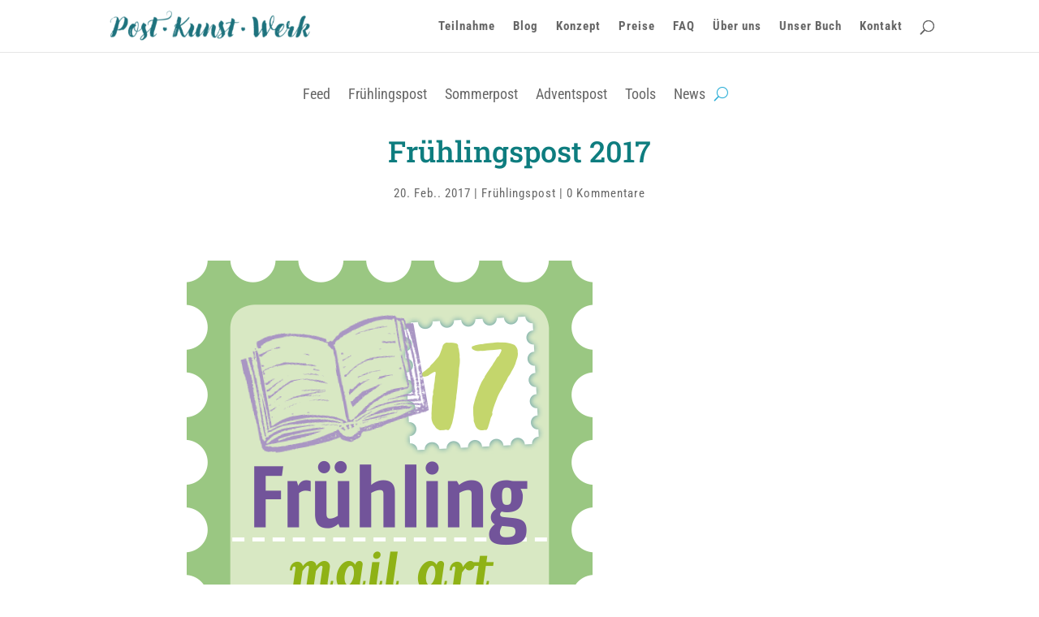

--- FILE ---
content_type: text/css
request_url: https://post-kunst-werk.de/wp-content/cache/autoptimize/css/autoptimize_single_d91d53facfe763007b6ad9e4c547f3f7.css?ver=6.9
body_size: -123
content:
.center{text-align:center;margin:0 auto 0 auto}#footer-info a{color:#666;font-weight:400}.et_pb_gallery .et_pb_gallery_pagination,.et_pb_filterable_portfolio .et_pb_portofolio_pagination{border-top:0 solid #e2e2e2}.et_pb_widget_area_left{border-right:0 solid rgba(0,0,0,.1);padding-right:30px}